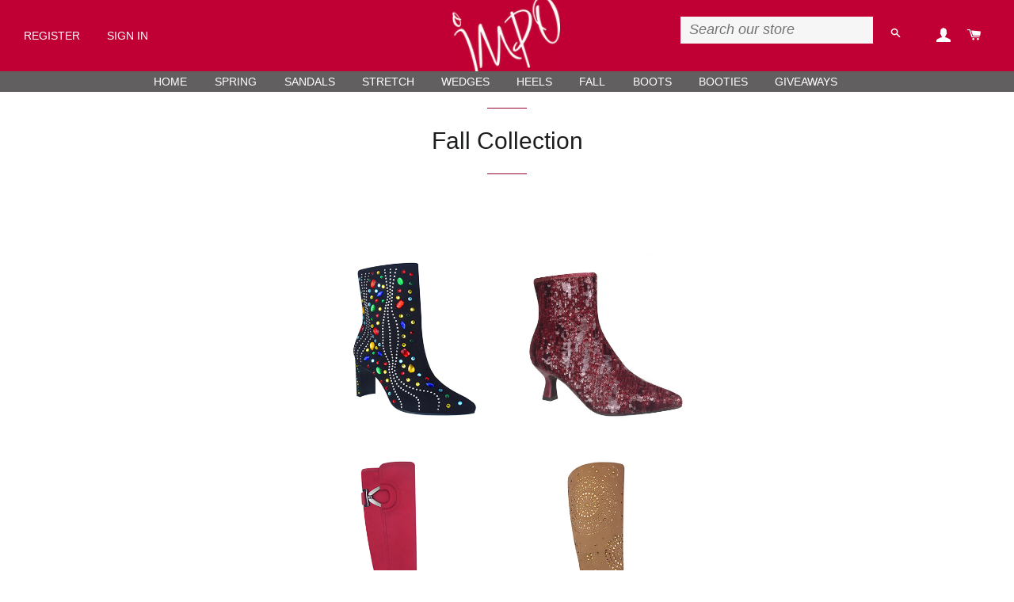

--- FILE ---
content_type: text/css
request_url: https://cdn-spurit.com/shopify-apps/share-discounts/store/1f9ed4e1afeba4472de407922a71ddd7.css?0
body_size: -485
content:
div.sdc-bar {
    background-color: #ffea8a;
}

div.sdc-widget .sdc-widget__button {
    background-color: #95002c;
}

--- FILE ---
content_type: application/javascript; charset=utf-8
request_url: https://searchanise-ef84.kxcdn.com/preload_data.1s5U6i9Z4w.js
body_size: 9993
content:
window.Searchanise.preloadedSuggestions=['stretch sandals','wedge sandals','wide width','white sandals','fall collection','red sandals','memory foam','black heels','stretch wedge','impo stretch','impo sandal','wedge booties','wide calf boots','stretch boots','size 11 impo','blue boots','red boots','black sandals','impo stretch booties','impo stretch sandal','silver sandals','wedge sandal','dress sandals','stretch sandal','wide width sandals','red heels','blue sandals','memory foam sandals','navy blue','red booties','black boot','kitten heels','black booties','silver stretch','erin sandal','impo stretch bootie','impo booties','white sandal','white heels','dress shoes','navy sandals','midnight blue','wide calf','stretch pumps','impo sandals','gold sandals','black stretch sandals','ankle boots','red wedge','stretch elastic','sandal wedge','brown sandals','pink sandals','sling back','kitten heel','multi color','brown boots','impo wedge sandal','suede boots','stretch boot','impo boots','elastic sandal','peep toe','open toe','flat sandals','impo sandal black','impo boot black suede','ankle booties','black pumps','stretch knit','slip on','wedge bootie','black boots','blue wedge','pointed toe','dress sandal','brown heels','stretch elastic sandal','wide width booties','impo stretch sandals','white wedge','namora boot','brown booties','spring collection','wedge boots','impo bootie','kitten heel boots','cork wedge','navy boots','wedge boot','thong sandals','stretch booties','stretch dress sandal','red sandal','ramsey stretch elastic sandal','erin sandals','platform sandal','stretch bootie','denim sandals','ankle bootie','red shoes','impo stretch wedge','praline sandals','blue heels','stretch pump','rainelle stretch','block heel','sequin boot','green sandals','cork wedge sandal','black suede boot','closed toe','rosie stretch sandals','size 5 sandals','black stretch','brown suede','navy shoes','classic loafers','all size 11','tan sandals','silver heels','white boots','stretch heel','stretch sandal impo','wide sandals','naja stretch ankle bootie with memory foam','black flats','endora pump','kitten heel sandals','bellita stretch','platform sandals','leather boots','impo wedge','espadrille wedge sandal','navy heels','over the knee boots','rosie wedge sandals','red dress','impo platform boot','stretch heels','knee high boots','neil bootie','kitten heel boot','black patent leather','tall boots','navy blue heels','gold wedge sandals','white booties','noland stretch dress boots','denim multi','mary jane','naja booties','red boot','black heel','cheetah print','burgundy boots','black wedge sandals','green boots','high heel','impo boot','platform booties','edeline stretch dress sandal with memory foam','wrap sandals','champagne dress sandals','sandals size 12','animal print','black wedges','red wedges','grey boot','slip on sandals','rosette stretch','leopard print','impo flex','impo pump','edlyn stretch dress pump','grey stretch','impo erin sandal','black and gold heel','wide width boots','memory foam sandal','wedge thong sandals','closed toe sandals','green booties','black slip on','pink heel','erin sandal metallic','evolet stretch dress sandal','white heel','stretch memory foam','low heel','gold sandal','impo flex sandal','noland boot','t strap','stretch wedge sandal with memory foam','dress pumps','cork sandal','grey booties','impo sandal 9.5','praline impo','closed toe with low heel','patent leather','wide width impo booties','dress flats','black sandal','impo upper','black and white','snake print','impo peep toe','wedge stretch','stretch knit bootie','black wedge','blue booties','black open toe','stretch shoes','white stretch sandals','white wedge sandals','gold heels','black bootie','red heel','black and white sandals','silver sandal 11','black dress sandals','impo stretch sandals 7 1/2','black flat','mid calf boots','leopard boots','roma stretch','white wide width size 9.5','silver wedge','ankle boot','impo stretch wedge sandal','block heels','animal print shoes','bryce stretch elastic sandal with foam','orange sandals','multi color wedge','cork heels','sandals stretch','dress stretch sandals','impo slingback','impo raleigh wedge','ronella sandals','ronell stretch','bonnie stretch sandal','peep toe heels','rassida stretch','burgundy booties','impo metallic','off boots','ankle wrap','revla stretch','black heel boot','slingback heel','size 10 wide','thong sandal','stretch wedge sandal','black shoes','silver dress','raina stretch','heels memory foam','impo endora stretch dress','white low wedge','wide stretch','knit bootie','burgundy heels','impo collection black sandals','knit ankle bootie','low heel sandals','noria stretch dress bootie','blue sandal','size 8 wide width','dressy sandals','scarlet red booties','coral sandals','belma stretch sandal','black stretch pumps','impo size 5','blue shoes','white stretch','low wedge thong','navy blue boots','ballet flat','sequin bootie','pink wedges','brinley stretch sandal','wide calf boot','rammy stretch','flat leather impo','brown kitten heel boots','metallic sandals','to return','black suede','red pumps','ressie stretch sandal','red low heel','extra wide','brown bootie','stretch wedges','riya stretch sandals','navy blue loafers','lace up boots','tan heels','namora wide','strappy sandals','memory foam boots','impo shootie','ankle tie','black patent','stretch wide','stretch dress','stretch knit sandal','red stretch sandals','brown shoes','pewter sandals','black peep toe','emmeline stretch','with memory foam','silver sandal','resida stretch','impo size','platform bootie','bling boots','navy booties','erin sandals black','eara stretch dress sandal with foam','stretch neutral color','leopard booties','tan boots','wide widths','gisela stretch wedge sandal with memory foam','rosie wedge sandals all impo','wheat boots','navy stretch','enid sandal','wide shoes','sandals 9 wide','belicia stretch','garda stretch','ankle strap','red bootie','brown sandal','rainelle wedge sandals','sock booties','stretch black heels','wide width heels','noland stretch dress','tropical multi','knit sandal','namora stretch boot earth','impo heels','over the knee','cassie laser','leather white','impo raya sandals','taedra stretch wedge sandal','suede boots blue low heel','vanick stretch','memory foam stretch','beige sandals','wide stretch sandals','tie heels','stretch dress sandal with memory foam','with beads','black boots with sparkle','revla wide width stretch elastic sandal','toe wrap','suede ankle boot','impo black heels','evadine boot','impo black stretch sandal','stretch boot with memory foam','black taedra','impo stretch boots','flip flop sandals','eco faux suede','espadrille wedge','open toe wedge','stretch open toe','wide boots','rammy stretch elastic sandal','dress heel','platform boots','gold booties','brown wedge','stretch memory foam wedge','black pump','edlyn stretch','special occasion','champagne color','black sling back','nixxie bootie','brown boot','black wedge sandal','stretch sandal with memory foam','high heel boot','gold wedges','silver stretch sandals','black high heels','boots with','black suede bootie','enya stretch memory foam dress sandal','wide bootie','baya loafer','over knee','scarlet red','gladiator sandal','ossie platform wedge sandal with memory foam','hot pink','glamia stretch wedge an','impo wedge sandals','flat sandal','neil stretch','leopard print boots','wide width dress','impo memory foam','grey boots','cobalt blue','bernette stretch sandal with memory foam','dress pump','booties wide width','dressy stretch memory foam','navy boot','kiddo stretch','taupe stretch','leather booties','navy blue sandal','platform heel','size 11 spring impo','lace-up oxford','impo tall boots','editha stretch sandal','stretch wedge sandals','impo stretch memory foam','black booties 7','black ankle boots','esumi peep','dress heels','denim wedge','noland stretch','rhinestone booties','eara stretch sandal 8 wide','light blue','impo brown sandals','gold booties with bow','gatsby laser','raleigh sandals','1 rubber non-skid unit bottom','turn polished','roma sandal','venida stretch sandal','ossie wedge','side cheetah','esselyn stretch','extra wide calf','valan impo stretch','our sandals','olsen oxford','impo sport','glancy wedge sandal','black suede pumps','tauna stretch','impo rainelle','wide width white','ocean blue','soft blue','impo shoes','red suede','black stretch wedge','stretch wedge bootie','gisela stretch','impo white sandal','brea loafer','white impo sandals','stretch sand','black stretch sandal','white stretch wedge sandals','impo espadrille','eileen stretch dress sandal','denim boots','mary jane pumps','emory dress sandals','stretch black','flamingo pink','10 wide stretch','white wedges','every sandal','navy sandal','wide width stretch','sandal sale','pink heels','ginger wedge','neil booties','low wedge','simply taupe','black crepe stretch','7w stretch','vinya black bright','gatrina stretch','red stretch','stretch rainey','heel black','casual slide','strap sandals','impo ankle boots','white oatmeal','high boots','bright multi','brown suede boots','slip floral','noria boot','gold low heel wedge sandal','tan bootie','face masks','black flat size 11','low wedge sandals','normi ivory/black','red wedge sandals','black slides','neena bootie','white dress','comfort heel','emberly sandal','white sandals 7','size 11 sandals','grape heels','evening sandals','impo wedge boot','sandal black','sequin boots','black and white heels','blue multi','silver stretch sandal','white flats','black and','givana wedge','all size 12','sandals with','black dressy','color vino','terra bootie','natural cork sandals','white shoes','gatsby stretch','stretch wedge an','green heels','verline stretch knit sandal','evadine slouch boot','silver dress heels','burgundy sandals','blue boots size 9','verdell stretch','edla stretch sandal','hot sandals','impo stretch boot','black cross sandals','multi sandals','black elastic wedge','boot with memory foam','kitten heel booties','gray boots','owana boot','estrella blue','flip flop','denim wedge sandal','namora stretch boot','revla denim','naja bootie','wide booties','silver dress sandals','platform boot','new balance','crochet embroidered','impo shoes stretch','raya sandals','impo red sandals','toe stretch','rave sandal','metallic silver sandals','patent leather booties','slip ons','sling back kitten heels','remi stretch','t strap heels','black crepe','white wedge sandal','8 wide width','stretch knit sandals','wedge burgundy','white boot','impo white sandals','dress wide width','low heels','white crochet heel','over the knee boots stretch','ressie stretch','white size 10','white stretch wedge','off white','noland wide calf black posh kiddo','lace up','noeva stretch','closed toe heels','najila ankle','navy blue wide stretch','spring high top','bedelia loafer','wedge shoes','sock boot','wine boots','knee high','stretch elastic sandal with memory foam','black dress shoes','stretch dress boots','return an','cork wedge sandal platform','gold memory foam','wedge sand','impo najila bootie','winter boots','tan booties','impo estrella stretch dress sandal with memory foam','peep toe pump','black dress shoe','red stretch boots','silver wedge sandals','rubino red faux','turquoise sandal','red and black','wedge bootie memory foam','impo riya','resida sandal','blue heel','raffia wedge','impo stretch flat','blue stretch sandal','raizel sandal','boots stretch','black ankle bootie with heel','platform wedge','red velvet','brown pumps','namora boots','omyra wedge sandal','navy bootie','rexine sandal','silver metallic','red wedge boots','evening dress shoe','wide toe boot','animal print boots','wide calf platform boot','navy blue shoes','high heels','stretch sandals black','red bow','navy blue sandals','blue boot','oliza platform','size 13 boots','suedy stretch','ankle bo','ivory boots','comfortable sandals','blue and white heels','block heel sandals','woven elastic','midnight blue sandals','bright multicolor','red and black boots','impo endora','wide stretch flat','dressy sandal','impo wedge bootie','coral wedge sandals','sandals low heel','sandals black','stretch black sandals','floral stretch sandal','neena ankle bootie','rainbow sandal','wide width wide calf boots','wedge thong','impo rainbow wedge','remi wide width stretch elastic sandal','grape boots','raina black','rosie sandals','impo navy','brown wedges','sock bootie','vareli sparkle','rise wedge','stretch silver sandals','extra wide stretch','round toe','red sandals size 6','heel sandal','impo raizel wedge sandal','sandal size 10','pointed toe kitten heel','nidia sequin stretch ankle bootie with memory foam','sling back pumps','goren bootie','summer sandals','multi denim sandal','gold sandal wedges','multi color suede heels','impo ovidia boot','crepe stretch','naja sequin','gold shoes','boot heel','flat stretch sandals','black sequin','fisherman sandal','impo naja','wine red heel','omira platform','red kitten heel','black dress','champagne heels','jalisa wedge bootie','bryce stretch','earth kiddo','estrella wide with','impo stretch sandals size 5 or','black suede boots','blue bootie','rubino red','peep toe stretch','impo platform','the toffee boots','sandal stretch','wedge heels','impo tonessa espadrille wedge sandal','stretch platform boot','floral heel','kitten boots','riya wide','pink multi','vansia stretch','naja chain','caribbean blue','wedge heel','edeline stretch','esselyn stretch sandal with memory foam','sandals red','wide calf tall','black strappy','knit boots','color sandal','faux suede boots','wedding sandals','navy blue shoes and boots','navy wedge','white vachetta','rassida stretch wedge sandal','dress boot','nidia sequin','memory foam bootie','glancy thong sandal','slip on heels','baylis loafer','width sandals','gold stretch','impo stretch sandals size 5 or 5.5','black sandals stretch','suede stretch','heel non-skid','impo boots knee','bryce stretch elastic sandal with memory foam','stretch dress pump','genia boot','over the knee boot','sandals heel','mink brown','suede booties','platform heels','texture upper','pink and orange sandals','open toe closed heel','sandal memory foam','size 6 red','espadrille sandals','knit booties','denim sandals size 7','stretch elastic black pump','eshana peep-toe','suede ankle boots','memory form','flat black','nyree memory foam stretch boots','kitten heel bootie','all white','sandals size 11 thong','pink sandal','blue slingback','tabney stretch elastic pump','even black memory foam','stretch ankle boots','wedge woman','embroidered boots','godina stretch','sequin stretch','resida stretch sandal','velvet booties','varla stretch sandal','to clean','elastic sandals','size 5 wedge sandals','clear shoes','bernette stretch','enid sandals','giles stretch bootie','impo new bootie','godina stretch knit ankle bootie with memory foam','scarlet red boots','resmie stretch sandal with memory foam','red ankle boots','gelina wedge booties','gewel booties','black heel sandals','impo slingback sandal','comfort shoes','sandal with','calf boots','navy blue dress shoes','norann raffia','impo vimala sandal','stretch boots black leather','pump in','eila multi texture','enya stretch','blue wedges','red ankle bootie','elayna natural woven raffia','impo ronella','men shoes','rose wedge sandal','mule heels','gold bootie','red suede booties','white ankle','silver heel','blue denim','gasha wedge','tosha wedge sandal','riya stretch','gelsey wedge','red stretch heels','navy dress shoes','stretch memory foam bootie','wide width stretch boots','blue dress sandals','stretch dress boot','black wedge bootie','black dressy wedge','vail pump','toe dress','rassida sandals','oribelle platform wedge','navy blue boot','blue suede','boot size 11','all red boots','impo stretch heels','wide sandal','classic rainelle stretch wedge sandal','posh kiddo stretch','open toe heels','ozella embroidered and oatmeal','rainelle wide','orian boot','praline multi','ovidia boot','gold strap heels','sequin mule','gewel stretch','rosina stretch','naja stretch ankle bootie','eel skin','navy stretch sandal','edda sandal','stretch erin','orange heels','gadir bootie','vern stretch sandal','impo upper balance','raya stretch sandal','naja stretch','najila bootie','black suede heels','impo sandals size 10','zipper ankle booties','strappy sandal','wide width sandal','raya elastic wide','slingback pump','valera stretch','silver bootie','mpo stretch sandal','impo at','fabric wedge','dress bootie','gold metallic','impo stretch pump','pink pump','menswear loafer','gold wedge','gold boots','black stretch heels','natural cork covered heel','olsen platform stretch dress oxford','wide with booties','ramiah sandals','suede heels','ronell dress sandal','thigh high boots','vail stretch elastic sling-back','animal heel','fur trim booties','gabardine black','stretch knit ankle','black kitten pumps','black sale','red impo sandals','geena wedge','square toe','blue wedge sandals','raina wide','cork shoes','noria booties','angle steps','boho multi','ankle wrap wedge','heels sale','platform shoes','tall boot','medium width','blue pump','blue sandal kitten heel','faux leather','ivory sandals','wide width impo','tall black boot','all white shoes','patent vegan leather','side zipper','denim sandal','ozella platform','platform lace','wide with','baylis loafer with memory foam','sandals hot','impo stretch black wedge','open flat','impo black pump','impo enid sandals','how to','white sandal heel','impo oritha bootie','guevera wedge','size 12 boots','stiletto heel','black slip on heels','fur boots','enessa bootie','vikayla stretch','pastel multi sandal','impo multi','renny bling stretch wedge with memory foam','dress boots','gold and silver sandals','white rassida stretch wedge sandals','color suede heels','namora sequin stretch boot','knit heels 7.5','stretch blue','stretch knit ankle bootie','noland stretch dress boot','black bling','impo wedges','multi color sandals','black heel sandal','refresh stretch sandal popular width','stretch ankle bootie','boot wide','gold sandals for','impo tauna sandal','stretch with memory foam sandals','stretch handle','short boots','edmee pump','nadirah dress sandal with memory foam','chunky heel','almond milk','omira bling platform','heel boots','revla sandal','de t','floral multi','black leather','stretch white','gold dress','genia wide with boots','navy blue booties','crepe stretch elastic','vivianne sandal','impo namora boot','high heel sandals','print loafers with','sparkle boots','black wedge shoe','champagne sandal','closed toe wedge','sandals flat','black flat stretch sandal','green wedges','impo pumps','namora red','dress sandal with memory foam','cobalt blue sandals','estrella sandal black','stretch sandals 5.5','suede boots no heel','impo white','enzie stretch sandal with memory foam','gracia wedge','slouch boots','impo wide calf wedge boot','long stretch boots','cork sandals','burgundy bootie','do you have sage raya stretch elastic sandal in a size 10 m','impo brinley is sandals','valiyah bootie','omia platform','impo flex sandals','impo dress sandal with memory foam','vantage ankle bootie','bootie red','blue jeans sandals impo','wedge ankle','glenmory wedge with','kiwi sandal','thong wedge','natural heel','impo black sandals','gray booties','stretch praline','color sandals','9.5 wide width wedges','knit boot','rumi white','impo silver dress sandal','all sandals','impo stretch sandal rosette','metallic booties','bling stretch','for the booties','black white','okier booties','tie dye','leopard shoes','textile wedge','black heels gold chain','cognac sandals','nadirah dress sandal','gold chain','praline stretch','impo heel and','black lace heels','wide width stretch sandal','impo noland','impo garvis booties','oleta platform','taupe sandal','white dress sandals','to a','silver stretch heel','western cowboy boots','leopard stretch','impo thong sandal with memory foam','sling back heels','red heel sandal','navy heel','elegant bootie','where to','zipper back','animal print bootie','stretch bootie with wedge','impo white sandal heels','shoe memory foam 2 heel','impo garda black booti','low heel sandal','stretch navy','impo najila ankle bootie with memory foam','coral sandal','almond milk boots','toe black','over the','sandals size 10','black chain heel','scarf tie wedges','all shoes','point toe','black kitten heel boots','impo dress','impo heel','low heel boots','blue stretch','tacara black','roley wedge sandal','ressie sandal','floppy floppy','impo gabriana wedge bootie','impo platform sandal','silver boots','black ankle','noland wide','black and white sandal','animal print sandals','stretch boots wide calf','black pointed toe boot','vision sandal','stretch flat sandals','tank wedge','bootie with','gray shoes','sandals with memory foam','kitten heel boots black','wedges sandals','pointy heel','stretch wide-width','11w stretch','guiness thong sandal','elevates sandal','taupe boots','power mesh','oliza platform wedge','with memory','elexis pump','memory foa','closed toe sandal','black multi','wedge metallic','java brown','geum stretch','mpo sandals','olinda boot','bellamy knit','black closed toe','black flat loafer','sandal cork','red and black sandals','rassida sandal','red kitten heel boots','impo elaira','patchwork boots','flat casual','heel sandals in white','gold with','size-6 cheetah','gabriella wide stretch','impo rosette','collection stretch sandal','woman sandal','black leather boots','multicolor stretch sandals','white thong sandals','vanidy bling bootie with memory foam','brown wide 7w','raleigh black','grey heels','flat boots','olida booties','glenn wedge bootie','riding boots','hot coral','bling boot','8.5 white sandals no heel','black kitten heel','wide with boots','dress sandals heels','midnight be erin','edeline stretch dress sandal','closed heel','nancia stretch','ozella embroidered','black size 8','white stretch sandal','toe in sandal','blue sandals rosie','dres sandals','trissa stretch wedge','wedge sandals white','gitali wedge boot','violette wedge sandal','multi color memory foam','floral heels','stretch wide width','dress shoe','impo obia boots','stretch sandal silver','mint green','belle wedge sandal','embroidered black','close toe','impo edlyn stretch dress pump','odelia platform','renny bling','up boot','nancia stretch knit ankle booties','impo rainbow','black suede wedge','tan boot','and wide w','tacara stretch','impo edda','boots wide calf','rose wedge','knee boots','rodlyn stretch','toe red heels','onessa black','raizel ornamented','boots wedge','stretch dress shoes','ankle stretch boots','red high heel','sunset multi','sandals with backs','black leather low heel','impo ready','black heels with front strap','varoom stretch dress sandal','gandan wedge','2 e stretch','ankle strap heel','evadine boots','low sandals','naidy stretch knit ankle bootie','black and silver','wedge pumps','size 11 w low heel','olemah ankle','11 wide black','impo slip on sandals','closed-toe mule','elaira stretch','multi pastel','brown stretch sandals','beige sandals stretch','impo stretch black','black sequin boots','clearance boots','impo black sandal','impo stretch shoes','taupe booties','impo edalyn sandal','brown slip on','wide wide','impo sandal metallic','impo nidia stretch ankle bootie with memory foam','white stretch shoes','impo stretch sandal black','casual wedge','white size 11','ramsey stretch','color beige','by modern','has sandal','goren stretch','black impo stretch','emmeline sandal','leopard sandals','wide black sandals','varla impo stretch','black open toe heels','remi wide','gold bow booties','gabriana bootie','wide width boot','white bootie','off booties','even black','black high heel stretch','8 wide sandals','back zipper closure','8 wide stretch','rant sandal','cheetah boot','impo stretch tall boots','blue suede ankle boot','ovidia stretch','keep toe','2 into stretch','pewter dress shoes','eara sandal','gurtha boots','black open toe wedges','oleta platform mary jane pump with memory foam','slingback toe','shoes with','kitten heel red','red dress sandals','sequins that','tascana boot','raffia wedges with','ramsey width sandal','chelsea boot','navy wedges','elastic sandal stretch','taupe platform wedge sandals','multi color heel','floral dress pumps','black and red','blue suede tall boot','foam stretch strappy','wedge sandal memory foam','wedge open toe','glancy thong sandal with memory foam','elastic sandal with memory foam','snake heel','memory foam heels','round toe booties','glam is bootie','stretch casual','impo garvis','impo rassida','pastel multi','edalyn stretch sandal with memory foam','tall black platform boots','impo garnett bootie','bogo sale','ronda wedge sandal','impo omia','radmilla stretch sandals','impo white stretch sandals','silver multi','sandal heels','gelsey boot','wedge impo','platform wedge blue','exie scrunch bootie','stretch with memory foam','tan color','black and tan heels','vansen sling','toe with low heel','barella stretch','bright sandal','orange sandal','like stretch','cobalt blue stretch sandals','thong sandal with cork','black suedy','black mesh','black stretch bootie','rainelle wedge','stretch shootie','impo ronella wedge sandal','gerri stretch','veradis stretch','western boots','size 5 booties','glynn wedge','wheat boot','1/2 heel black','memory foam booties','pewter wedge','vino boots','black closed toe wedges','flat black stretch','stretch pumps heel','enya sandal','abstract geo','impo stretch sandals size 6','classic loafers with','laser cut','white kitten heel','shaft boots','grey bootie','impo heel sandal','booties black','black ankle boot 7','impo wedge memory foam boot','gracia wedge booties','size-6 8 wide','gemini wedge bootie','black dress heel','heel cover toe','glenora wedge','givana sandals','pumps color-java-brown','wedge closed toe','sandals wide','high heel booties','impo raizel','jalisa wide width','bright floral','brown leather','blue and white','black pointed toe','toe ring sandals','in blue getaway','rosala ornamented thong sandals','soft loafers','sandal with memory foam','enya stretch dress sandal','garwin wedge','impo owana','impo stretch sandal with memory foam','size-7 charcoal','black dress heels','toe booties','blue pumps','stretch sandals with memory foam','naidy bootie','width stretch','elastic bootie','dress evening sandal','black and tan','bone color','impo mule','flat heel','impo stretch elastic sandal','houndstooth boucle','navy flex sandal','dress heel with','rosette wedge','red pump','black stretch flat','ellette ankle','demi wedge','te la stretch sandals','black sparkle','size-9 11 wide','impo memory foam wide calf wide width','fabric kitten heels','brown 8w','berna stretch','raffia wedg','impo wedge sandal 7','red sandals stretch size 9','sparkle boot','closed toe wedges','tank wedge sandal','black boots high','red dress shoes','flat sandals with elastic','reah black elastic sandals','in sock','rita stretch','red shoe','esme black','stretch dressy','venida stretch','black heel booties','gisselle wedge sandal','impo omira platform ankle boots','impo suede','low boots','rosie wedge','venee wedge','belma stretch sandal with memory foam','rose wedge sandals','wide heels','impo vansia sandal','wine ankle bootie','toe sandal','gladiator wedge sandal','kitten heel light bootie','black stretchy','green sands','rita sandal','sandals size 9','red 8.5 wide','black and white stretch sandal','impo barella foam sandals','flex wedge','black bow','single elastic','bridal sandal','rexine slide','leather sandals','leather impo booties','vintage heel','impo editha stretch sandal with memory','white heels 8','impo geneva sandals','impo esha','black heel boots','evolet sandal','wedge sandal black','elastic pump','scuba stretch','brown stretch','sequin bright confetti','fabric sandal','patent leather heel','glen bootie','red suede boots size 10','wide pumps','open peep','black ankle boot','impo raina stretch elastic sandal','pewter sandal','gray boot','bootie chain','rosie wedge sandal','vartly stretch','1 into heel','impo black stretch heels','zip back','black and gold high heel','multi stretch sandals','walking shoes','blue wedge sandal','denim blue sandal','light blue sandal','knee high boot','teal color','heel booties','shoe boots','white or','black toe','knit stretch','impo estrella dress sandals','sand color','boots green','suede boot','size 12 w','galden is wedge shoe','great sandal','ossie sandal','silver multi sandal','heel with gold','extra wide boot','check out','booties size 9','navy blue stretch','naja wide','wedge sandals 9.5','silver wedge sandal','bow boots','champagne sandals','virge booties','black stretch booties','vangie ankle','stretch wedge boot','black wedge stretch sandals','kitten heel sandal','glada grey','steel grey','emory embellished sandal','impo faux','in heel boots','nidia wide','wedge with memory foam','multi pink','rave midnight blue','red ankle boot','naja stretch ankle boot with memory foam','noland stretch boot','denim 9 memory','black leather sandals','impo naja bootie','slip-on flat','hot coral sandals','black memory foam sandal','be have sandals','raldis sandal','pointed black kitten heel','stretch tall boots','impo rammy stretch elastic sandals','black sequin ankle booties','impo version','from come','black to','gold wedge sandal','impo omira platform bootie','wrap up heel','stretch dress pumps','rosey coral','sling back pump','nolan stretch dress boots','gun metal','low shaft boots','crepe stretch white','glam blue','eileen stretch','pumps block heel','vimala stretch','gurtha stretch','shoes in','6.5 white sandal','wedge shoe','fur trim','stretch wedge memory foam','veronika stretch','gusta stretch','mid calf','gladiator sandals','black memory foam','impo stretch ankle bootie','vincent stretch','stretch elastic sandal silver','open toe wedges','9 wide stretch','bootie zip','low-heel sandal','navy flat','impo stretch wedge sandals','black heels memory foam','geneen slide sandals','metallic sandal','naja scarlet red','suede scrunch boots','bootie heel','sandals wedge','sling backs','glada stretch','tan shoes','verbena sandal','skinny wedge','shoes stretch navy','white stretch heels','major jeans','white pump','elastic platform wedge','impo tulah','red suede boots','romina wedge sandal','impo rainelle stretch wedge sandal','dress and','heel on boots','reddy wedge sandal','wedge toe','impo ovidia platform boot','black stretch sandals with silver','new bootie','red and','clear vinyl','ginger wide stretch shoetie','victory bootie','under heel','black low heel','red tall boots','vachetta black','upper shoes','extra wide width','berna stretch sandal with memory foam','to by','villa bling','blue denim sandals','sandals with a back','refresh stretch sandal','esumi peep toe pump','collection wedge sand','black espadrille','strap heels','grey wedge','blue with silver','floral sandal','black high boot','jeweled boot','black floral','with heels','black wedge closed toe','toe shoes','sweater boot','wedge with','faux suede insole','gelina wedge bootie','rosie metallic','georgia wedge','open-toe slingback','vandie patchwork','blue and sandal','come boots','slim boots','flats sandals','ronella sandal','silver thong sandals','impo flat','brown leather boots','oland platform bootie with memory foam','impo namora','impo suede heels','stretch vansia','gold wedge memory foam sandals','white sandals stretch','sandals no back','stretch silver heel','toe sandals','pop pink','belicia stretch sandal impo','navy stretch sandals','wide calf blue boots','impo bellita sandal color pewter','white lace','bootie wedges','booties red','stretch sandal denim','impo stretch with kitten heels','open toe boots','revla sandals','multi heels','impo tulah bootie','casual sandals','impo erin','under heels','vader stretch','black slide','elodie sling-back pump with memory foam','blue suede boots','cushioned memory foam footbed','impo geneen sandals','stretch knit shootie','orian stretch boots with memory foam','nyree boot','size 9w stretch boot','velani wedge','impo stretch heel black lace','closed toe with','heels white','impo ginger wedge','ramiah ornament stretch sandals','garda chain','sandals blue','impo ruby stretch sandals size 6','knee high suede','jiana ankle boots with memory foam','clear heel','refresh silver','variel stretch','erin black','baani loafer','stretch flat','impo wide','olsen platform','jeriel boot','blue heel boot','red stretch 11','woman white sandal','steel grey bootie','ginger stretch','nyssa ankle','memory foam black','rave sandals','impo rosie sandals','washed blue','size 5 boots','rose stretch sandals','naja sequin boots','bootie brown wide width','terinee impo sandal','boots with 1 into heel','impo knit bootie','eco faux suede black','black dress slip-on','impo every sandal','wide boot','impo rosie','red and sandals','stretch kitten heel boots','impo renata thong sandal with memory','black and gold heels','all navy','closed heels','flex sandals','stretch back','impo bernette stretch sandal with memory foam','braided soft','with memory foam booties','taupe stretch wedge sandals','color boots','open toe bootie','open toe flat','size 7 blue','impo noria','impo midnight blue','mid heel','dress shoes red','rochelle wedge','renata thong','low wedge impo','multi color bootie','wedge heel boots','jaden wedge bootie with memory foam','impo gully boots','black ankle trap','blue loafers','leather shoe','stretch memory foam flat sandal','driving moc','black white sandals','boot blue','include wedge','autumn multi','impo raya sandal','stretch dress bootie','naja ankle bootie','black suede booties','10 wide stretch booties','grey kitten heel','impo dress sandals','black platform','nasia sandal','impo raleigh wedge sandals','and black boots','gabriana wedge bootie with memory foam','stretch side zipper closure','namora chain','ezri sandal','evening looks','casual slip on','sandals navy','ink blue','ventura boot','floral pump','impo elda','red wide','sandals in','wide fit','sandals for','platform stretch','black dress sandal','range sandals','tacara impo','wedge blue','red slip ons','revla stretch elastic sandal','endora pumps','one inch heel','flat white sandals','faux fur','black with silver stones','black stand','stretch slip','silver thong sandal','garith slide','stretch black size 11','dress booties','stretch upper','red sand','denim heels','stretch knit booties','impo kitten heel','stretch studs sandal','booties size-10','knit upper','valinda sandal','dress memory foam sandal','suede boots size 10','suede slouch boots','black heels with','vyra stretch','black belma','rosina wedge','verdie stretch knit sandal','red stretch elastic sandal','calfeline sandal','brown wedge bootie','leather wedge','blue flat sandals','stretch sandals ramsey','low heel booties','champagne low heel sandal','red heel wide','gaelle wedge','open toe booties','stretch sandals in wide width','obia stretch','orval wide calf stretch platform boot with memory foam','woven raffia','toes ankle strap','revla stretch elastic sandal midnight blue','grey ankle boot','suede bootie','white slip on sandals','7 black toe','taupe sandals','ii stretch','peep to','earldine pump','elastic upper','impo stretch knit bootie','leather shoes','dress sandals memory foam','open look','stretch slide','sandal with back','impo emberly','rexine wedge','impo black','wide with black shoes','wide wedges','elastic calfeline','multi color sandal','black and gold','wedge high boot','sandals with 3','naja black 7','robee is','neha woven','wedge sandal navy','impo classic','impo sandals 8','memory foam boot','comfort sandal','stretch sandals silver','dress pewter','multi wedge sandal','pink stretch','style pump','off bootie','size 10 sale','impo fancy','silver dress sandal','silver low heel','impo jolene wedge sandals','natural multi','navy blue sandal impo stretch','print boots','black bootie heel','new impo','jolene wedge','boots black','low heel pump','sling back heel','open back','size-6 charcoal','garvis stretch booties','wide width stretch heel','dress black','open toe size 8','size 2 impo','winter booties','wide width red booties','suede wedge boots','wedge sandals all impo','coverage wedge','black flat sandal','black zipper','belen stretch sandals','sequin booties','black stretch boots','black impo pumps','ezri stretch','namora bling','pumps 2 heel','ressie stretch elastic sandal','wide width woman','red kiss','geena sandals','houndstooth dress shoes','cream heel','neutral wedge sandal','in blue boot','tall stretch','mid calf boot','white sandals with heel','flat loafer','do you make','vaden stretch','leopard print sandals','impo rammy','kitten heel pumps','zipper sandal','low heel dress','black wide width','black stretch width sandals','wide width wedge','bow heel','white sandal with covered heel','suede wedge','black and heels','rain boot','stretch red','low brown boots','11 wide flat sandals','wine colored oot','classic red boot','low sandal','red size 11 bootie','taupe stretch sandals','scarlett red','midnight be','impo wide calf','multi metallic','w bootie','leather boot','suede booties 11','woven size-9 11','low heel black','navy size 8','white block heel','black gold','black scuba stretch','impo dressy','black sandals size 10','ramsey stretch elastic sandal with memory foam','gewel bootie','belma stretch','closed sandals','black ruffle','scrunch boots','kitten heel pump','impo denim','memory foam heel','flat navy blue','slip on stretch','t bar','renata wedge','black wedge booties','pink multi sandal','pointy toe','boots for','wide calf stretch boot','rainelle sandal','fabric heels','gewel stretch knit bootie with memory','impo namora 11w','impo valan stretch knit sandal','bootie wide','wedge cork sandal','brown dress heels','brown wide','gadir wedge','white pumps','stretch elastic sandals','grace wedge white','ankle boots rubber','galden wedge','kitten heels pumps','bellita sandals','red knee-high boots','velvet stretch','praline erin','soft boots','rhinestone boots','slip on wedge','size wide','green wedge sandals','extra wide shoes','one toe','face mask','calfeline bootie','impo wide width stretch sandals','genson bootie','vanidy bling','revla stretch sandals','wine color booties','bootie with kitten heel','flats with','pointed heel','edla sandal','stretch slip on','black wide sandal','impo chain','floral pumps','black stretch sandal 6 wide','sandals with back','knit heels','tan slip on wedge sandal','black impo wedges','grape boot size 10','floral white heels','black wedges open','white heel sandal','eco suede stretch','mid boots','wide calf midnight blue','with wedge','black ankle boot with heel','booties with heel','vino leather','remi stretch elastic sandal','guiliana stretch sandal','leather heels','elexis pump with memory foam','navy size 11','darlee dress sandal','black pointed high heel','midnight blue tilney','suede black','white wide sandals','wedge ankle boot','impo black booties','wide width navy','small heel','navy sandals wide','memory foam wedge','giles bootie','impo raya stretch elastic sandals','white and gold','black eco crepe'];

--- FILE ---
content_type: application/x-javascript
request_url: https://cdn-spurit.com/shopify-apps/share-discounts/store/1f9ed4e1afeba4472de407922a71ddd7.js?0
body_size: -267
content:
if(typeof Spurit === 'undefined') var Spurit = {};
if(typeof Spurit.sdc === 'undefined') Spurit.sdc = {};
Spurit.sdc.settings = {"enabled":true,"selectors":{"add-to-cart":{"auto":true,"selector":"#AddToCart--product-template, form[action=\"\/cart\/add\"] [type=submit]"}},"page_widget":{"enabled":false,"button":{"background-color":"#95002c"}},"bar":{"background-color":"#ffea8a","message":"You got {{value}} discount to you're entire cart!"}};